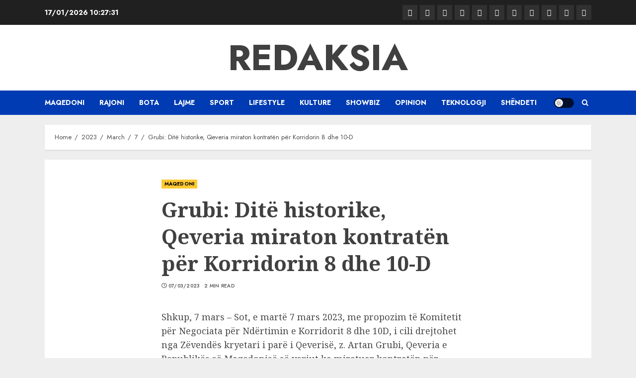

--- FILE ---
content_type: text/html; charset=UTF-8
request_url: https://redaksia.mk/2023/03/07/grubi-dite-historike-qeveria-miraton-kontraten-per-korridorin-8-dhe-10-d/
body_size: 10004
content:
<!doctype html>
<html lang="en-US" prefix="og: http://ogp.me/ns# article: http://ogp.me/ns/article#">
<head>
    <meta charset="UTF-8">
    <meta name="viewport" content="width=device-width, initial-scale=1">
    <link rel="profile" href="http://gmpg.org/xfn/11">

    <title>Grubi: Ditë historike, Qeveria miraton kontratën për Korridorin 8 dhe 10-D &#8211; Redaksia</title>
<meta name='robots' content='max-image-preview:large' />
<link rel='dns-prefetch' href='//fonts.googleapis.com' />
<link rel="alternate" type="application/rss+xml" title="Redaksia &raquo; Feed" href="https://redaksia.mk/feed/" />
<link rel="alternate" title="oEmbed (JSON)" type="application/json+oembed" href="https://redaksia.mk/wp-json/oembed/1.0/embed?url=https%3A%2F%2Fredaksia.mk%2F2023%2F03%2F07%2Fgrubi-dite-historike-qeveria-miraton-kontraten-per-korridorin-8-dhe-10-d%2F" />
<link rel="alternate" title="oEmbed (XML)" type="text/xml+oembed" href="https://redaksia.mk/wp-json/oembed/1.0/embed?url=https%3A%2F%2Fredaksia.mk%2F2023%2F03%2F07%2Fgrubi-dite-historike-qeveria-miraton-kontraten-per-korridorin-8-dhe-10-d%2F&#038;format=xml" />
<style id='wp-img-auto-sizes-contain-inline-css' type='text/css'>
img:is([sizes=auto i],[sizes^="auto," i]){contain-intrinsic-size:3000px 1500px}
/*# sourceURL=wp-img-auto-sizes-contain-inline-css */
</style>
<style id='wp-block-library-inline-css' type='text/css'>
:root{--wp-block-synced-color:#7a00df;--wp-block-synced-color--rgb:122,0,223;--wp-bound-block-color:var(--wp-block-synced-color);--wp-editor-canvas-background:#ddd;--wp-admin-theme-color:#007cba;--wp-admin-theme-color--rgb:0,124,186;--wp-admin-theme-color-darker-10:#006ba1;--wp-admin-theme-color-darker-10--rgb:0,107,160.5;--wp-admin-theme-color-darker-20:#005a87;--wp-admin-theme-color-darker-20--rgb:0,90,135;--wp-admin-border-width-focus:2px}@media (min-resolution:192dpi){:root{--wp-admin-border-width-focus:1.5px}}.wp-element-button{cursor:pointer}:root .has-very-light-gray-background-color{background-color:#eee}:root .has-very-dark-gray-background-color{background-color:#313131}:root .has-very-light-gray-color{color:#eee}:root .has-very-dark-gray-color{color:#313131}:root .has-vivid-green-cyan-to-vivid-cyan-blue-gradient-background{background:linear-gradient(135deg,#00d084,#0693e3)}:root .has-purple-crush-gradient-background{background:linear-gradient(135deg,#34e2e4,#4721fb 50%,#ab1dfe)}:root .has-hazy-dawn-gradient-background{background:linear-gradient(135deg,#faaca8,#dad0ec)}:root .has-subdued-olive-gradient-background{background:linear-gradient(135deg,#fafae1,#67a671)}:root .has-atomic-cream-gradient-background{background:linear-gradient(135deg,#fdd79a,#004a59)}:root .has-nightshade-gradient-background{background:linear-gradient(135deg,#330968,#31cdcf)}:root .has-midnight-gradient-background{background:linear-gradient(135deg,#020381,#2874fc)}:root{--wp--preset--font-size--normal:16px;--wp--preset--font-size--huge:42px}.has-regular-font-size{font-size:1em}.has-larger-font-size{font-size:2.625em}.has-normal-font-size{font-size:var(--wp--preset--font-size--normal)}.has-huge-font-size{font-size:var(--wp--preset--font-size--huge)}.has-text-align-center{text-align:center}.has-text-align-left{text-align:left}.has-text-align-right{text-align:right}.has-fit-text{white-space:nowrap!important}#end-resizable-editor-section{display:none}.aligncenter{clear:both}.items-justified-left{justify-content:flex-start}.items-justified-center{justify-content:center}.items-justified-right{justify-content:flex-end}.items-justified-space-between{justify-content:space-between}.screen-reader-text{border:0;clip-path:inset(50%);height:1px;margin:-1px;overflow:hidden;padding:0;position:absolute;width:1px;word-wrap:normal!important}.screen-reader-text:focus{background-color:#ddd;clip-path:none;color:#444;display:block;font-size:1em;height:auto;left:5px;line-height:normal;padding:15px 23px 14px;text-decoration:none;top:5px;width:auto;z-index:100000}html :where(.has-border-color){border-style:solid}html :where([style*=border-top-color]){border-top-style:solid}html :where([style*=border-right-color]){border-right-style:solid}html :where([style*=border-bottom-color]){border-bottom-style:solid}html :where([style*=border-left-color]){border-left-style:solid}html :where([style*=border-width]){border-style:solid}html :where([style*=border-top-width]){border-top-style:solid}html :where([style*=border-right-width]){border-right-style:solid}html :where([style*=border-bottom-width]){border-bottom-style:solid}html :where([style*=border-left-width]){border-left-style:solid}html :where(img[class*=wp-image-]){height:auto;max-width:100%}:where(figure){margin:0 0 1em}html :where(.is-position-sticky){--wp-admin--admin-bar--position-offset:var(--wp-admin--admin-bar--height,0px)}@media screen and (max-width:600px){html :where(.is-position-sticky){--wp-admin--admin-bar--position-offset:0px}}

/*# sourceURL=wp-block-library-inline-css */
</style><style id='global-styles-inline-css' type='text/css'>
:root{--wp--preset--aspect-ratio--square: 1;--wp--preset--aspect-ratio--4-3: 4/3;--wp--preset--aspect-ratio--3-4: 3/4;--wp--preset--aspect-ratio--3-2: 3/2;--wp--preset--aspect-ratio--2-3: 2/3;--wp--preset--aspect-ratio--16-9: 16/9;--wp--preset--aspect-ratio--9-16: 9/16;--wp--preset--color--black: #000000;--wp--preset--color--cyan-bluish-gray: #abb8c3;--wp--preset--color--white: #ffffff;--wp--preset--color--pale-pink: #f78da7;--wp--preset--color--vivid-red: #cf2e2e;--wp--preset--color--luminous-vivid-orange: #ff6900;--wp--preset--color--luminous-vivid-amber: #fcb900;--wp--preset--color--light-green-cyan: #7bdcb5;--wp--preset--color--vivid-green-cyan: #00d084;--wp--preset--color--pale-cyan-blue: #8ed1fc;--wp--preset--color--vivid-cyan-blue: #0693e3;--wp--preset--color--vivid-purple: #9b51e0;--wp--preset--gradient--vivid-cyan-blue-to-vivid-purple: linear-gradient(135deg,rgb(6,147,227) 0%,rgb(155,81,224) 100%);--wp--preset--gradient--light-green-cyan-to-vivid-green-cyan: linear-gradient(135deg,rgb(122,220,180) 0%,rgb(0,208,130) 100%);--wp--preset--gradient--luminous-vivid-amber-to-luminous-vivid-orange: linear-gradient(135deg,rgb(252,185,0) 0%,rgb(255,105,0) 100%);--wp--preset--gradient--luminous-vivid-orange-to-vivid-red: linear-gradient(135deg,rgb(255,105,0) 0%,rgb(207,46,46) 100%);--wp--preset--gradient--very-light-gray-to-cyan-bluish-gray: linear-gradient(135deg,rgb(238,238,238) 0%,rgb(169,184,195) 100%);--wp--preset--gradient--cool-to-warm-spectrum: linear-gradient(135deg,rgb(74,234,220) 0%,rgb(151,120,209) 20%,rgb(207,42,186) 40%,rgb(238,44,130) 60%,rgb(251,105,98) 80%,rgb(254,248,76) 100%);--wp--preset--gradient--blush-light-purple: linear-gradient(135deg,rgb(255,206,236) 0%,rgb(152,150,240) 100%);--wp--preset--gradient--blush-bordeaux: linear-gradient(135deg,rgb(254,205,165) 0%,rgb(254,45,45) 50%,rgb(107,0,62) 100%);--wp--preset--gradient--luminous-dusk: linear-gradient(135deg,rgb(255,203,112) 0%,rgb(199,81,192) 50%,rgb(65,88,208) 100%);--wp--preset--gradient--pale-ocean: linear-gradient(135deg,rgb(255,245,203) 0%,rgb(182,227,212) 50%,rgb(51,167,181) 100%);--wp--preset--gradient--electric-grass: linear-gradient(135deg,rgb(202,248,128) 0%,rgb(113,206,126) 100%);--wp--preset--gradient--midnight: linear-gradient(135deg,rgb(2,3,129) 0%,rgb(40,116,252) 100%);--wp--preset--font-size--small: 13px;--wp--preset--font-size--medium: 20px;--wp--preset--font-size--large: 36px;--wp--preset--font-size--x-large: 42px;--wp--preset--spacing--20: 0.44rem;--wp--preset--spacing--30: 0.67rem;--wp--preset--spacing--40: 1rem;--wp--preset--spacing--50: 1.5rem;--wp--preset--spacing--60: 2.25rem;--wp--preset--spacing--70: 3.38rem;--wp--preset--spacing--80: 5.06rem;--wp--preset--shadow--natural: 6px 6px 9px rgba(0, 0, 0, 0.2);--wp--preset--shadow--deep: 12px 12px 50px rgba(0, 0, 0, 0.4);--wp--preset--shadow--sharp: 6px 6px 0px rgba(0, 0, 0, 0.2);--wp--preset--shadow--outlined: 6px 6px 0px -3px rgb(255, 255, 255), 6px 6px rgb(0, 0, 0);--wp--preset--shadow--crisp: 6px 6px 0px rgb(0, 0, 0);}:where(.is-layout-flex){gap: 0.5em;}:where(.is-layout-grid){gap: 0.5em;}body .is-layout-flex{display: flex;}.is-layout-flex{flex-wrap: wrap;align-items: center;}.is-layout-flex > :is(*, div){margin: 0;}body .is-layout-grid{display: grid;}.is-layout-grid > :is(*, div){margin: 0;}:where(.wp-block-columns.is-layout-flex){gap: 2em;}:where(.wp-block-columns.is-layout-grid){gap: 2em;}:where(.wp-block-post-template.is-layout-flex){gap: 1.25em;}:where(.wp-block-post-template.is-layout-grid){gap: 1.25em;}.has-black-color{color: var(--wp--preset--color--black) !important;}.has-cyan-bluish-gray-color{color: var(--wp--preset--color--cyan-bluish-gray) !important;}.has-white-color{color: var(--wp--preset--color--white) !important;}.has-pale-pink-color{color: var(--wp--preset--color--pale-pink) !important;}.has-vivid-red-color{color: var(--wp--preset--color--vivid-red) !important;}.has-luminous-vivid-orange-color{color: var(--wp--preset--color--luminous-vivid-orange) !important;}.has-luminous-vivid-amber-color{color: var(--wp--preset--color--luminous-vivid-amber) !important;}.has-light-green-cyan-color{color: var(--wp--preset--color--light-green-cyan) !important;}.has-vivid-green-cyan-color{color: var(--wp--preset--color--vivid-green-cyan) !important;}.has-pale-cyan-blue-color{color: var(--wp--preset--color--pale-cyan-blue) !important;}.has-vivid-cyan-blue-color{color: var(--wp--preset--color--vivid-cyan-blue) !important;}.has-vivid-purple-color{color: var(--wp--preset--color--vivid-purple) !important;}.has-black-background-color{background-color: var(--wp--preset--color--black) !important;}.has-cyan-bluish-gray-background-color{background-color: var(--wp--preset--color--cyan-bluish-gray) !important;}.has-white-background-color{background-color: var(--wp--preset--color--white) !important;}.has-pale-pink-background-color{background-color: var(--wp--preset--color--pale-pink) !important;}.has-vivid-red-background-color{background-color: var(--wp--preset--color--vivid-red) !important;}.has-luminous-vivid-orange-background-color{background-color: var(--wp--preset--color--luminous-vivid-orange) !important;}.has-luminous-vivid-amber-background-color{background-color: var(--wp--preset--color--luminous-vivid-amber) !important;}.has-light-green-cyan-background-color{background-color: var(--wp--preset--color--light-green-cyan) !important;}.has-vivid-green-cyan-background-color{background-color: var(--wp--preset--color--vivid-green-cyan) !important;}.has-pale-cyan-blue-background-color{background-color: var(--wp--preset--color--pale-cyan-blue) !important;}.has-vivid-cyan-blue-background-color{background-color: var(--wp--preset--color--vivid-cyan-blue) !important;}.has-vivid-purple-background-color{background-color: var(--wp--preset--color--vivid-purple) !important;}.has-black-border-color{border-color: var(--wp--preset--color--black) !important;}.has-cyan-bluish-gray-border-color{border-color: var(--wp--preset--color--cyan-bluish-gray) !important;}.has-white-border-color{border-color: var(--wp--preset--color--white) !important;}.has-pale-pink-border-color{border-color: var(--wp--preset--color--pale-pink) !important;}.has-vivid-red-border-color{border-color: var(--wp--preset--color--vivid-red) !important;}.has-luminous-vivid-orange-border-color{border-color: var(--wp--preset--color--luminous-vivid-orange) !important;}.has-luminous-vivid-amber-border-color{border-color: var(--wp--preset--color--luminous-vivid-amber) !important;}.has-light-green-cyan-border-color{border-color: var(--wp--preset--color--light-green-cyan) !important;}.has-vivid-green-cyan-border-color{border-color: var(--wp--preset--color--vivid-green-cyan) !important;}.has-pale-cyan-blue-border-color{border-color: var(--wp--preset--color--pale-cyan-blue) !important;}.has-vivid-cyan-blue-border-color{border-color: var(--wp--preset--color--vivid-cyan-blue) !important;}.has-vivid-purple-border-color{border-color: var(--wp--preset--color--vivid-purple) !important;}.has-vivid-cyan-blue-to-vivid-purple-gradient-background{background: var(--wp--preset--gradient--vivid-cyan-blue-to-vivid-purple) !important;}.has-light-green-cyan-to-vivid-green-cyan-gradient-background{background: var(--wp--preset--gradient--light-green-cyan-to-vivid-green-cyan) !important;}.has-luminous-vivid-amber-to-luminous-vivid-orange-gradient-background{background: var(--wp--preset--gradient--luminous-vivid-amber-to-luminous-vivid-orange) !important;}.has-luminous-vivid-orange-to-vivid-red-gradient-background{background: var(--wp--preset--gradient--luminous-vivid-orange-to-vivid-red) !important;}.has-very-light-gray-to-cyan-bluish-gray-gradient-background{background: var(--wp--preset--gradient--very-light-gray-to-cyan-bluish-gray) !important;}.has-cool-to-warm-spectrum-gradient-background{background: var(--wp--preset--gradient--cool-to-warm-spectrum) !important;}.has-blush-light-purple-gradient-background{background: var(--wp--preset--gradient--blush-light-purple) !important;}.has-blush-bordeaux-gradient-background{background: var(--wp--preset--gradient--blush-bordeaux) !important;}.has-luminous-dusk-gradient-background{background: var(--wp--preset--gradient--luminous-dusk) !important;}.has-pale-ocean-gradient-background{background: var(--wp--preset--gradient--pale-ocean) !important;}.has-electric-grass-gradient-background{background: var(--wp--preset--gradient--electric-grass) !important;}.has-midnight-gradient-background{background: var(--wp--preset--gradient--midnight) !important;}.has-small-font-size{font-size: var(--wp--preset--font-size--small) !important;}.has-medium-font-size{font-size: var(--wp--preset--font-size--medium) !important;}.has-large-font-size{font-size: var(--wp--preset--font-size--large) !important;}.has-x-large-font-size{font-size: var(--wp--preset--font-size--x-large) !important;}
/*# sourceURL=global-styles-inline-css */
</style>

<style id='classic-theme-styles-inline-css' type='text/css'>
/*! This file is auto-generated */
.wp-block-button__link{color:#fff;background-color:#32373c;border-radius:9999px;box-shadow:none;text-decoration:none;padding:calc(.667em + 2px) calc(1.333em + 2px);font-size:1.125em}.wp-block-file__button{background:#32373c;color:#fff;text-decoration:none}
/*# sourceURL=/wp-includes/css/classic-themes.min.css */
</style>
<link rel='stylesheet' id='wpo_min-header-0-css' href='https://redaksia.mk/wp-content/cache/wpo-minify/1731138951/assets/wpo-minify-header-a19324a2.min.css' type='text/css' media='all' />
<script type="text/javascript" src="https://redaksia.mk/wp-content/cache/wpo-minify/1731138951/assets/wpo-minify-header-5ec215b3.min.js" id="wpo_min-header-0-js"></script>
<link rel="https://api.w.org/" href="https://redaksia.mk/wp-json/" /><link rel="alternate" title="JSON" type="application/json" href="https://redaksia.mk/wp-json/wp/v2/posts/1660" /><link rel="EditURI" type="application/rsd+xml" title="RSD" href="https://redaksia.mk/xmlrpc.php?rsd" />
<meta name="generator" content="WordPress 6.9" />
<link rel="canonical" href="https://redaksia.mk/2023/03/07/grubi-dite-historike-qeveria-miraton-kontraten-per-korridorin-8-dhe-10-d/" />
<link rel='shortlink' href='https://redaksia.mk/?p=1660' />
<meta property="og:title" name="og:title" content="Grubi: Ditë historike, Qeveria miraton kontratën për Korridorin 8 dhe 10-D" />
<meta property="og:type" name="og:type" content="article" />
<meta property="og:image" name="og:image" content="https://redaksia.mk/wp-content/uploads/2024/01/LOGO-16.jpg" />
<meta property="og:url" name="og:url" content="https://redaksia.mk/2023/03/07/grubi-dite-historike-qeveria-miraton-kontraten-per-korridorin-8-dhe-10-d/" />
<meta property="og:description" name="og:description" content="Shkup, 7 mars – Sot, e martë 7 mars 2023, me propozim të Komitetit për" />
<meta property="og:locale" name="og:locale" content="en_US" />
<meta property="og:site_name" name="og:site_name" content="Redaksia" />
<meta property="twitter:card" name="twitter:card" content="summary" />
<meta property="article:section" name="article:section" content="MAQEDONI" />
<meta property="article:published_time" name="article:published_time" content="2023-03-07T14:59:30+00:00" />
<meta property="article:modified_time" name="article:modified_time" content="2023-03-07T13:02:33+00:00" />
<meta property="article:author" name="article:author" content="https://redaksia.mk/author/admin/" />
		<script>
			document.documentElement.className = document.documentElement.className.replace('no-js', 'js');
		</script>
				<style>
			.no-js img.lazyload {
				display: none;
			}

			figure.wp-block-image img.lazyloading {
				min-width: 150px;
			}

						.lazyload, .lazyloading {
				opacity: 0;
			}

			.lazyloaded {
				opacity: 1;
				transition: opacity 400ms;
				transition-delay: 0ms;
			}

					</style>
		        <style type="text/css">
                        .site-title a,
            .site-header .site-branding .site-title a:visited,
            .site-header .site-branding .site-title a:hover,
            .site-description {
                color: #404040;
            }


            body.aft-dark-mode .site-title a,
            body.aft-dark-mode .site-header .site-branding .site-title a:visited,
            body.aft-dark-mode .site-header .site-branding .site-title a:hover,
            body.aft-dark-mode .site-description {
                color: #ffffff;
            }

            .header-layout-3 .site-header .site-branding .site-title,
            .site-branding .site-title {
                font-size: 72px;
            }

            @media only screen and (max-width: 640px) {
                .site-branding .site-title {
                    font-size: 40px;

                }
              }   

           @media only screen and (max-width: 375px) {
                    .site-branding .site-title {
                        font-size: 32px;

                    }
                }

            

        </style>
        <link rel="icon" href="https://redaksia.mk/wp-content/uploads/2024/01/LOGO-16.jpg" sizes="32x32" />
<link rel="icon" href="https://redaksia.mk/wp-content/uploads/2024/01/LOGO-16.jpg" sizes="192x192" />
<link rel="apple-touch-icon" href="https://redaksia.mk/wp-content/uploads/2024/01/LOGO-16.jpg" />
<meta name="msapplication-TileImage" content="https://redaksia.mk/wp-content/uploads/2024/01/LOGO-16.jpg" />
</head>

<body class="wp-singular post-template-default single single-post postid-1660 single-format-standard wp-embed-responsive wp-theme-chromenews rstr-auto transliteration-auto auto aft-light-mode aft-header-layout-centered header-image-default primary-post-title-font widget-title-border-bottom hover-title-underline default-content-layout single-content-mode-boxed aft-single-featured-boxed full-width-content af-wide-layout aft-section-layout-background">

    <div id="af-preloader">
        <div id="loader-wrapper">
            <div id="loader"></div>
        </div>
    </div>

<div id="page" class="site af-whole-wrapper">
    <a class="skip-link screen-reader-text" href="#content">Skip to content</a>

    
        <header id="masthead" class="header-layout-centered chromenews-header">
            
<div class="top-header">
    <div class="container-wrapper">
        <div class="top-bar-flex">
            <div class="top-bar-left col-2">

                <div class="date-bar-left">
                                <span class="topbar-date">
                17/01/2026 <span id="topbar-time"></span>            </span>
                        </div>
            </div>
            <div class="top-bar-right col-2">
                <div class="aft-small-social-menu">
                            
            <div class="social-navigation"><ul id="menu-td-demo-header-menu" class="menu"><li id="menu-item-27434" class="menu-item menu-item-type-taxonomy menu-item-object-category current-post-ancestor current-menu-parent current-post-parent menu-item-27434"><a href="https://redaksia.mk/category/maqedoni/"><span class="screen-reader-text">MAQEDONI</span></a></li>
<li id="menu-item-27435" class="menu-item menu-item-type-taxonomy menu-item-object-category menu-item-27435"><a href="https://redaksia.mk/category/rajoni/"><span class="screen-reader-text">RAJONI</span></a></li>
<li id="menu-item-27438" class="menu-item menu-item-type-taxonomy menu-item-object-category menu-item-27438"><a href="https://redaksia.mk/category/bota/"><span class="screen-reader-text">BOTA</span></a></li>
<li id="menu-item-27441" class="menu-item menu-item-type-taxonomy menu-item-object-category menu-item-27441"><a href="https://redaksia.mk/category/lajme/"><span class="screen-reader-text">LAJME</span></a></li>
<li id="menu-item-27437" class="menu-item menu-item-type-taxonomy menu-item-object-category menu-item-27437"><a href="https://redaksia.mk/category/sport/"><span class="screen-reader-text">SPORT</span></a></li>
<li id="menu-item-27440" class="menu-item menu-item-type-taxonomy menu-item-object-category menu-item-27440"><a href="https://redaksia.mk/category/lifestyle/"><span class="screen-reader-text">LIFESTYLE</span></a></li>
<li id="menu-item-27442" class="menu-item menu-item-type-taxonomy menu-item-object-category menu-item-27442"><a href="https://redaksia.mk/category/kulture/"><span class="screen-reader-text">KULTURE</span></a></li>
<li id="menu-item-27436" class="menu-item menu-item-type-taxonomy menu-item-object-category menu-item-27436"><a href="https://redaksia.mk/category/showbiz/"><span class="screen-reader-text">SHOWBIZ</span></a></li>
<li id="menu-item-27443" class="menu-item menu-item-type-taxonomy menu-item-object-category menu-item-27443"><a href="https://redaksia.mk/category/opinion/"><span class="screen-reader-text">OPINION</span></a></li>
<li id="menu-item-27451" class="menu-item menu-item-type-taxonomy menu-item-object-category menu-item-27451"><a href="https://redaksia.mk/category/teknologji/"><span class="screen-reader-text">TEKNOLOGJI</span></a></li>
<li id="menu-item-27447" class="menu-item menu-item-type-taxonomy menu-item-object-category menu-item-27447"><a href="https://redaksia.mk/category/shendet/"><span class="screen-reader-text">SHËNDETI</span></a></li>
</ul></div>
                            </div>
            </div>
        </div>
    </div>
</div>
<div class="mid-header-wrapper "
     data-background="">

    <div class="mid-header">
        <div class="container-wrapper">
            <div class="mid-bar-flex">
                <div class="logo">
                            <div class="site-branding uppercase-site-title">
                            <p class="site-title font-family-1">
                    <a href="https://redaksia.mk/" class="site-title-anchor" rel="home">Redaksia</a>
                </p>
            
                    </div>

                    </div>
            </div>
        </div>
    </div>

                <div class="below-mid-header">
                <div class="container-wrapper">
                    <div class="header-promotion">
                                            </div>
                </div>
            </div>
        
</div>
<div id="main-navigation-bar" class="bottom-header">
    <div class="container-wrapper">
        <div class="bottom-nav">
            <div class="offcanvas-navigaiton">
                                    <div class="navigation-container">
            <nav class="main-navigation clearfix">

                <span class="toggle-menu" aria-controls="primary-menu" aria-expanded="false">
                    <a href="javascript:void(0)" class="aft-void-menu">
                        <span class="screen-reader-text">
                            Primary Menu                        </span>
                        <i class="ham"></i>
                    </a>
                </span>


                <div class="menu main-menu menu-desktop show-menu-border"><ul id="primary-menu" class="menu"><li class="menu-item menu-item-type-taxonomy menu-item-object-category current-post-ancestor current-menu-parent current-post-parent menu-item-27434"><a href="https://redaksia.mk/category/maqedoni/">MAQEDONI</a></li>
<li class="menu-item menu-item-type-taxonomy menu-item-object-category menu-item-27435"><a href="https://redaksia.mk/category/rajoni/">RAJONI</a></li>
<li class="menu-item menu-item-type-taxonomy menu-item-object-category menu-item-27438"><a href="https://redaksia.mk/category/bota/">BOTA</a></li>
<li class="menu-item menu-item-type-taxonomy menu-item-object-category menu-item-27441"><a href="https://redaksia.mk/category/lajme/">LAJME</a></li>
<li class="menu-item menu-item-type-taxonomy menu-item-object-category menu-item-27437"><a href="https://redaksia.mk/category/sport/">SPORT</a></li>
<li class="menu-item menu-item-type-taxonomy menu-item-object-category menu-item-27440"><a href="https://redaksia.mk/category/lifestyle/">LIFESTYLE</a></li>
<li class="menu-item menu-item-type-taxonomy menu-item-object-category menu-item-27442"><a href="https://redaksia.mk/category/kulture/">KULTURE</a></li>
<li class="menu-item menu-item-type-taxonomy menu-item-object-category menu-item-27436"><a href="https://redaksia.mk/category/showbiz/">SHOWBIZ</a></li>
<li class="menu-item menu-item-type-taxonomy menu-item-object-category menu-item-27443"><a href="https://redaksia.mk/category/opinion/">OPINION</a></li>
<li class="menu-item menu-item-type-taxonomy menu-item-object-category menu-item-27451"><a href="https://redaksia.mk/category/teknologji/">TEKNOLOGJI</a></li>
<li class="menu-item menu-item-type-taxonomy menu-item-object-category menu-item-27447"><a href="https://redaksia.mk/category/shendet/">SHËNDETI</a></li>
</ul></div>            </nav>
        </div>


                <div class="search-watch">
                            <div id="aft-dark-light-mode-wrap">
                <a href="javascript:void(0)" class="aft-light-mode" data-site-mode="aft-light-mode" id="aft-dark-light-mode-btn">
                    <span class="aft-icon-circle">Light/Dark Button</span>
                </a>
            </div>
                                <div class="af-search-wrap">
            <div class="search-overlay">
                <a href="#" title="Search" class="search-icon">
                    <i class="fa fa-search"></i>
                </a>
                <div class="af-search-form">
                    <form role="search" method="get" class="search-form" action="https://redaksia.mk/">
				<label>
					<span class="screen-reader-text">Search for:</span>
					<input type="search" class="search-field" placeholder="Search &hellip;" value="" name="s" />
				</label>
				<input type="submit" class="search-submit" value="Search" />
			</form>                </div>
            </div>
        </div>

                        
                </div>

        </div>

    </div>
</div>


        </header>

        <!-- end slider-section -->
    
    
    
    <div class="aft-main-breadcrumb-wrapper container-wrapper">
                <div class="af-breadcrumbs font-family-1 color-pad">

            <div role="navigation" aria-label="Breadcrumbs" class="breadcrumb-trail breadcrumbs" itemprop="breadcrumb"><ul class="trail-items" itemscope itemtype="http://schema.org/BreadcrumbList"><meta name="numberOfItems" content="5" /><meta name="itemListOrder" content="Ascending" /><li itemprop="itemListElement" itemscope itemtype="http://schema.org/ListItem" class="trail-item trail-begin"><a href="https://redaksia.mk/" rel="home" itemprop="item"><span itemprop="name">Home</span></a><meta itemprop="position" content="1" /></li><li itemprop="itemListElement" itemscope itemtype="http://schema.org/ListItem" class="trail-item"><a href="https://redaksia.mk/2023/" itemprop="item"><span itemprop="name">2023</span></a><meta itemprop="position" content="2" /></li><li itemprop="itemListElement" itemscope itemtype="http://schema.org/ListItem" class="trail-item"><a href="https://redaksia.mk/2023/03/" itemprop="item"><span itemprop="name">March</span></a><meta itemprop="position" content="3" /></li><li itemprop="itemListElement" itemscope itemtype="http://schema.org/ListItem" class="trail-item"><a href="https://redaksia.mk/2023/03/07/" itemprop="item"><span itemprop="name">7</span></a><meta itemprop="position" content="4" /></li><li itemprop="itemListElement" itemscope itemtype="http://schema.org/ListItem" class="trail-item trail-end"><a href="https://redaksia.mk/2023/03/07/grubi-dite-historike-qeveria-miraton-kontraten-per-korridorin-8-dhe-10-d/" itemprop="item"><span itemprop="name">Grubi: Ditë historike, Qeveria miraton kontratën për Korridorin 8 dhe 10-D</span></a><meta itemprop="position" content="5" /></li></ul></div>
        </div>
        </div>
    <div id="content" class="container-wrapper"><div class="section-block-upper">
    <div id="primary" class="content-area">
        <main id="main" class="site-main">
                            <article id="post-1660" class="af-single-article post-1660 post type-post status-publish format-standard hentry category-maqedoni">

                    <div class="entry-content-wrap read-single ">

                                                    <div class="entry-content-title-featured-wrap">
                                        <header class="entry-header pos-rel social-after-title">
            <div class="read-details">
                <div class="entry-header-details af-cat-widget-carousel">
                    
                        <div class="figure-categories read-categories figure-categories-bg ">
                                                        <ul class="cat-links"><li class="meta-category">
                             <a class="chromenews-categories category-color-1" href="https://redaksia.mk/category/maqedoni/">
                                 MAQEDONI
                             </a>
                        </li></ul>                        </div>
                                        <h1 class="entry-title">Grubi: Ditë historike, Qeveria miraton kontratën për Korridorin 8 dhe 10-D</h1>
                   

                    
                    <div class="aft-post-excerpt-and-meta color-pad">

                        <div class="entry-meta">

                            

            <span class="author-links">
                

                            <span class="item-metadata posts-date">
                <i class="far fa-clock" aria-hidden="true"></i>
                <a href="https://redaksia.mk/2023/03/">                    
                    07/03/2023            </a>
            </span>
            
            </span>
                                    <span class="min-read">2 min read</span>                                <div class="aft-comment-view-share">
            </div>

                        </div>
                    </div>
                </div>
            </div>
        </header><!-- .entry-header -->

        <!-- end slider-section -->
        
                    <div class="read-img pos-rel">
                                            </div>

        

        <!-- end slider-section -->
                                    </div>
                        

                        

    <div class="color-pad">
        <div class="entry-content read-details">

            
            <p>Shkup, 7 mars – Sot, e martë 7 mars 2023, me propozim të Komitetit për Negociata për Ndërtimin e Korridorit 8 dhe 10D, i cili drejtohet nga Zëvendës kryetari i parë i Qeverisë, z. Artan Grubi, Qeveria e Republikës së Maqedonisë së veriut ka miratuar kontratën për ndërtimin e Korridorit 8 dhe 10D.</p>
<p>Miratimi i kontratës për ndërtimin e Korridorit 8 dhe 10D vjen pas katër javëve negociata të cilat janë realizuar në mes të konsulentit për transaksion financiar të Qeverisë, IRD dhe konzorciumit ndërkombëtar Bechtel Enka.</p>
<p>“Ditë e madhe sot në Komitetin drejtues dhe në Qeveri ku shqyrtuam raportin e konsulentit tonë mbi negociatat me konzorciumin Bechtel Enka për ndërtimin e Korridorit 8 dhe 10-D si dhe miratim përmbajtjen dhe nënshkrimin e kontratës”, është shprehur Grubi.</p>
<p>Ndryshe, Qeveria javë më parë miratoi konkluzionin e propozuar nga Komiteti për negociata, se ishin plotësuar të gjitha parakushtet për fillimin e negociatave dhe formimin e grupeve të punës mes Bechtel Enka dhe IRD, negociata të cilat zgjatën 28 ditë.</p>
<p>Korridori 8 shtrihet në gjatësi prej 68 Km, me autostradë me 6 korsi, nga Tetova në Gostivar, Kërçovë, përmes Strugës deri në Qafë Thanë, ndërsa Korridori 10-D nga Prilepi në Manastir shtrihet në gjatësi prej 40 km dhe realizohet me 6 korsi, në periudhë prej 6 viteve nga fillimi i punimeve.</p>
<p>Realizimi i këtij investimi më të madh kapital në historinë e vendit tonë do të kontribuojë në ekonominë,  modernizimin e infrastrukturës rrugore, e cila në të ardhmen do të mundësojë zhvillim shtesë të shërbimeve, kushte më të mira për zhvillimin e biznesit, por edhe jetë cilësore dhe lidhje me fqinjët dhe Korridoret ndërkombëtare.</p>
                            <div class="post-item-metadata entry-meta">
                                    </div>
                                    
	<nav class="navigation post-navigation" aria-label="Continue Reading">
		<h2 class="screen-reader-text">Continue Reading</h2>
		<div class="nav-links"><div class="nav-previous"><a href="https://redaksia.mk/2023/03/07/grubi-komiteti-i-propozoi-qeverise-ta-miraton-kontraten-me-bechtel-enka/" rel="prev"><span class="meta-nav" aria-hidden="true">Previous</span> <span class="screen-reader-text">Previous post:</span> <span class="chromenews-prev-post no-post-image"><h4><span class="post-title">Grubi: Komiteti i propozoi Qeverisë ta miraton Kontratën me Bechtel – Enka</span></h4><span class="post-image"></span></span></a></div><div class="nav-next"><a href="https://redaksia.mk/2023/03/07/rexhepi-urime-te-gjitheve-miratimi-i-projektit-per-ndertimin-e-korridorit-8-dhe-10-d/" rel="next"><span class="meta-nav" aria-hidden="true">Next</span> <span class="screen-reader-text">Next post:</span> <span class="chromenews-next-post no-post-image"><h4><span class="post-title">Rexhepi: Urime të gjithëve miratimi i projektit për ndërtimin e Korridorit 8 dhe 10-D</span></h4><span class="post-image"></span></span></a></div></div>
	</nav>                    </div><!-- .entry-content -->
    </div>



                    </div>

                    

                    

                    
        <div class="promotionspace enable-promotionspace">
            <div class="af-reated-posts chromenews-customizer">

                
        <div class="af-title-subtitle-wrap">
            <h4 class="widget-title header-after1 ">
                <span class="heading-line-before"></span>
                <span class="sub-heading-line"></span>
                <span class="heading-line">Related News</span>
                <span class="heading-line-after"></span>
            </h4>
        </div>
        
                <div class="af-container-row clearfix">
                                            <div class="col-2 pad float-l trending-posts-item">
                            <div class="aft-trending-posts list-part af-sec-post">
                                        <div class="af-double-column list-style clearfix aft-list-show-image has-post-image">
            <div class="read-single color-pad">
                <div class="col-3 float-l pos-rel read-img read-bg-img">
                    <a class="aft-post-image-link"
                       href="https://redaksia.mk/2024/12/24/dokument-maqedonishtja-kusht-per-drejtoret-votohet-nga-vlen-dhe-vmro/"></a>
                       <img width="300" height="117" data-src="https://redaksia.mk/wp-content/uploads/2024/12/IMG-5213-300x117.jpeg" class="attachment-medium size-medium wp-post-image lazyload" alt="" src="[data-uri]" style="--smush-placeholder-width: 300px; --smush-placeholder-aspect-ratio: 300/117;" /><noscript><img width="300" height="117" src="https://redaksia.mk/wp-content/uploads/2024/12/IMG-5213-300x117.jpeg" class="attachment-medium size-medium wp-post-image" alt="" /></noscript>                                                        </div>
                <div class="col-66 float-l pad read-details color-tp-pad">
                                                                
                    <div class="read-title">
                        <h4>
                            <a href="https://redaksia.mk/2024/12/24/dokument-maqedonishtja-kusht-per-drejtoret-votohet-nga-vlen-dhe-vmro/">Dokument/ “Maqedonishtja”, kusht për drejtorët, votohet nga VLEN dhe VMRO</a>
                        </h4>
                    </div>
                                            <div class="post-item-metadata entry-meta">
                            

            <span class="author-links">
                

                            <span class="item-metadata posts-date">
                <i class="far fa-clock" aria-hidden="true"></i>
                <a href="https://redaksia.mk/2024/12/">                    
                    24/12/2024            </a>
            </span>
            
            </span>
                                        <span class="aft-comment-view-share">
            </span>
                            </div>
                    
                    
                </div>
            </div>
        </div>

                                    </div>
                        </div>
                                            <div class="col-2 pad float-l trending-posts-item">
                            <div class="aft-trending-posts list-part af-sec-post">
                                        <div class="af-double-column list-style clearfix aft-list-show-image has-post-image">
            <div class="read-single color-pad">
                <div class="col-3 float-l pos-rel read-img read-bg-img">
                    <a class="aft-post-image-link"
                       href="https://redaksia.mk/2024/12/18/nese-eshte-drejtesi-le-te-jete-per-te-gjithe-a-do-te-mbajne-pergjegjesi-mickoski-dhe-qeveria-ashtu-si-grubi-dhe-kovacevski/"></a>
                       <img width="300" height="200" data-src="https://redaksia.mk/wp-content/uploads/2024/12/vlada-100-300x200.jpg" class="attachment-medium size-medium wp-post-image lazyload" alt="" loading="lazy" src="[data-uri]" style="--smush-placeholder-width: 300px; --smush-placeholder-aspect-ratio: 300/200;" /><noscript><img width="300" height="200" data-src="https://redaksia.mk/wp-content/uploads/2024/12/vlada-100-300x200.jpg" class="attachment-medium size-medium wp-post-image lazyload" alt="" loading="lazy" src="[data-uri]" style="--smush-placeholder-width: 300px; --smush-placeholder-aspect-ratio: 300/200;" /><noscript><img width="300" height="200" src="https://redaksia.mk/wp-content/uploads/2024/12/vlada-100-300x200.jpg" class="attachment-medium size-medium wp-post-image" alt="" loading="lazy" /></noscript></noscript>                                                        </div>
                <div class="col-66 float-l pad read-details color-tp-pad">
                                                                
                    <div class="read-title">
                        <h4>
                            <a href="https://redaksia.mk/2024/12/18/nese-eshte-drejtesi-le-te-jete-per-te-gjithe-a-do-te-mbajne-pergjegjesi-mickoski-dhe-qeveria-ashtu-si-grubi-dhe-kovacevski/">Nëse është drejtësi, le të jetë për të gjithë! A do të mbajnë përgjegjësi Mickoski dhe Qeveria ashtu si Grubi dhe Kovaçevski?</a>
                        </h4>
                    </div>
                                            <div class="post-item-metadata entry-meta">
                            

            <span class="author-links">
                

                            <span class="item-metadata posts-date">
                <i class="far fa-clock" aria-hidden="true"></i>
                <a href="https://redaksia.mk/2024/12/">                    
                    18/12/2024            </a>
            </span>
            
            </span>
                                        <span class="aft-comment-view-share">
            </span>
                            </div>
                    
                    
                </div>
            </div>
        </div>

                                    </div>
                        </div>
                                    </div>
            </div>
        </div>
                  


                </article>
            
        </main><!-- #main -->
    </div><!-- #primary -->

    </div>


</div>




        <section class="aft-blocks above-footer-widget-section">
            <div class="af-main-banner-latest-posts grid-layout chromenews-customizer">
    <div class="container-wrapper">
        <div class="widget-title-section">
                            
        <div class="af-title-subtitle-wrap">
            <h4 class="widget-title header-after1 ">
                <span class="heading-line-before"></span>
                <span class="sub-heading-line"></span>
                <span class="heading-line">You may have missed</span>
                <span class="heading-line-after"></span>
            </h4>
        </div>
                            </div>
        <div class="af-container-row clearfix">
                                    <div class="col-3 pad float-l trending-posts-item">
                            <div class="aft-trending-posts list-part af-sec-post">
                                        <div class="af-double-column list-style clearfix aft-list-show-image has-post-image">
            <div class="read-single color-pad">
                <div class="col-3 float-l pos-rel read-img read-bg-img">
                    <a class="aft-post-image-link"
                       href="https://redaksia.mk/2024/12/24/dokument-maqedonishtja-kusht-per-drejtoret-votohet-nga-vlen-dhe-vmro/"></a>
                       <img width="300" height="117" data-src="https://redaksia.mk/wp-content/uploads/2024/12/IMG-5213-300x117.jpeg" class="attachment-medium size-medium wp-post-image lazyload" alt="" loading="lazy" src="[data-uri]" style="--smush-placeholder-width: 300px; --smush-placeholder-aspect-ratio: 300/117;" /><noscript><img width="300" height="117" src="https://redaksia.mk/wp-content/uploads/2024/12/IMG-5213-300x117.jpeg" class="attachment-medium size-medium wp-post-image" alt="" loading="lazy" /></noscript>                                                        </div>
                <div class="col-66 float-l pad read-details color-tp-pad">
                                                                
                    <div class="read-title">
                        <h4>
                            <a href="https://redaksia.mk/2024/12/24/dokument-maqedonishtja-kusht-per-drejtoret-votohet-nga-vlen-dhe-vmro/">Dokument/ “Maqedonishtja”, kusht për drejtorët, votohet nga VLEN dhe VMRO</a>
                        </h4>
                    </div>
                                            <div class="post-item-metadata entry-meta">
                            

            <span class="author-links">
                

                            <span class="item-metadata posts-date">
                <i class="far fa-clock" aria-hidden="true"></i>
                <a href="https://redaksia.mk/2024/12/">                    
                    24/12/2024            </a>
            </span>
            
            </span>
                                        <span class="aft-comment-view-share">
            </span>
                            </div>
                    
                    
                </div>
            </div>
        </div>

                                </div>
                        </div>
                                            <div class="col-3 pad float-l trending-posts-item">
                            <div class="aft-trending-posts list-part af-sec-post">
                                        <div class="af-double-column list-style clearfix aft-list-show-image has-post-image">
            <div class="read-single color-pad">
                <div class="col-3 float-l pos-rel read-img read-bg-img">
                    <a class="aft-post-image-link"
                       href="https://redaksia.mk/2024/12/18/nese-eshte-drejtesi-le-te-jete-per-te-gjithe-a-do-te-mbajne-pergjegjesi-mickoski-dhe-qeveria-ashtu-si-grubi-dhe-kovacevski/"></a>
                       <img width="300" height="200" data-src="https://redaksia.mk/wp-content/uploads/2024/12/vlada-100-300x200.jpg" class="attachment-medium size-medium wp-post-image lazyload" alt="" loading="lazy" src="[data-uri]" style="--smush-placeholder-width: 300px; --smush-placeholder-aspect-ratio: 300/200;" /><noscript><img width="300" height="200" data-src="https://redaksia.mk/wp-content/uploads/2024/12/vlada-100-300x200.jpg" class="attachment-medium size-medium wp-post-image lazyload" alt="" loading="lazy" src="[data-uri]" style="--smush-placeholder-width: 300px; --smush-placeholder-aspect-ratio: 300/200;" /><noscript><img width="300" height="200" src="https://redaksia.mk/wp-content/uploads/2024/12/vlada-100-300x200.jpg" class="attachment-medium size-medium wp-post-image" alt="" loading="lazy" /></noscript></noscript>                                                        </div>
                <div class="col-66 float-l pad read-details color-tp-pad">
                                                                
                    <div class="read-title">
                        <h4>
                            <a href="https://redaksia.mk/2024/12/18/nese-eshte-drejtesi-le-te-jete-per-te-gjithe-a-do-te-mbajne-pergjegjesi-mickoski-dhe-qeveria-ashtu-si-grubi-dhe-kovacevski/">Nëse është drejtësi, le të jetë për të gjithë! A do të mbajnë përgjegjësi Mickoski dhe Qeveria ashtu si Grubi dhe Kovaçevski?</a>
                        </h4>
                    </div>
                                            <div class="post-item-metadata entry-meta">
                            

            <span class="author-links">
                

                            <span class="item-metadata posts-date">
                <i class="far fa-clock" aria-hidden="true"></i>
                <a href="https://redaksia.mk/2024/12/">                    
                    18/12/2024            </a>
            </span>
            
            </span>
                                        <span class="aft-comment-view-share">
            </span>
                            </div>
                    
                    
                </div>
            </div>
        </div>

                                </div>
                        </div>
                                            <div class="col-3 pad float-l trending-posts-item">
                            <div class="aft-trending-posts list-part af-sec-post">
                                        <div class="af-double-column list-style clearfix aft-list-show-image has-post-image">
            <div class="read-single color-pad">
                <div class="col-3 float-l pos-rel read-img read-bg-img">
                    <a class="aft-post-image-link"
                       href="https://redaksia.mk/2024/12/18/hakmarrjet-politike-po-shkaterrojne-drejtesine/"></a>
                       <img width="300" height="200" data-src="https://redaksia.mk/wp-content/uploads/2024/12/pesh2-300x200.png" class="attachment-medium size-medium wp-post-image lazyload" alt="" loading="lazy" src="[data-uri]" style="--smush-placeholder-width: 300px; --smush-placeholder-aspect-ratio: 300/200;" /><noscript><img width="300" height="200" src="https://redaksia.mk/wp-content/uploads/2024/12/pesh2-300x200.png" class="attachment-medium size-medium wp-post-image" alt="" loading="lazy" /></noscript>                                                        </div>
                <div class="col-66 float-l pad read-details color-tp-pad">
                                                                
                    <div class="read-title">
                        <h4>
                            <a href="https://redaksia.mk/2024/12/18/hakmarrjet-politike-po-shkaterrojne-drejtesine/">Hakmarrjet politike po shkatërrojnë drejtësinë!</a>
                        </h4>
                    </div>
                                            <div class="post-item-metadata entry-meta">
                            

            <span class="author-links">
                

                            <span class="item-metadata posts-date">
                <i class="far fa-clock" aria-hidden="true"></i>
                <a href="https://redaksia.mk/2024/12/">                    
                    18/12/2024            </a>
            </span>
            
            </span>
                                        <span class="aft-comment-view-share">
            </span>
                            </div>
                    
                    
                </div>
            </div>
        </div>

                                </div>
                        </div>
                                            <div class="col-3 pad float-l trending-posts-item">
                            <div class="aft-trending-posts list-part af-sec-post">
                                        <div class="af-double-column list-style clearfix aft-list-show-image has-post-image">
            <div class="read-single color-pad">
                <div class="col-3 float-l pos-rel read-img read-bg-img">
                    <a class="aft-post-image-link"
                       href="https://redaksia.mk/2024/12/08/arta-bilalli-zendeli-izet-gjuha-shqipe-nuk-eshte-loje/"></a>
                       <img width="200" height="300" data-src="https://redaksia.mk/wp-content/uploads/2024/12/IMG-4763.jpeg" class="attachment-medium size-medium wp-post-image lazyload" alt="" loading="lazy" src="[data-uri]" style="--smush-placeholder-width: 200px; --smush-placeholder-aspect-ratio: 200/300;" /><noscript><img width="200" height="300" src="https://redaksia.mk/wp-content/uploads/2024/12/IMG-4763.jpeg" class="attachment-medium size-medium wp-post-image" alt="" loading="lazy" /></noscript>                                                        </div>
                <div class="col-66 float-l pad read-details color-tp-pad">
                                                                
                    <div class="read-title">
                        <h4>
                            <a href="https://redaksia.mk/2024/12/08/arta-bilalli-zendeli-izet-gjuha-shqipe-nuk-eshte-loje/">Arta Bilalli Zendeli: Izet, gjuha shqipe nuk është lojë</a>
                        </h4>
                    </div>
                                            <div class="post-item-metadata entry-meta">
                            

            <span class="author-links">
                

                            <span class="item-metadata posts-date">
                <i class="far fa-clock" aria-hidden="true"></i>
                <a href="https://redaksia.mk/2024/12/">                    
                    08/12/2024            </a>
            </span>
            
            </span>
                                        <span class="aft-comment-view-share">
            </span>
                            </div>
                    
                    
                </div>
            </div>
        </div>

                                </div>
                        </div>
                                            <div class="col-3 pad float-l trending-posts-item">
                            <div class="aft-trending-posts list-part af-sec-post">
                                        <div class="af-double-column list-style clearfix aft-list-show-image has-post-image">
            <div class="read-single color-pad">
                <div class="col-3 float-l pos-rel read-img read-bg-img">
                    <a class="aft-post-image-link"
                       href="https://redaksia.mk/2024/12/07/bdi-akuzat-e-toshkovskit-jane-te-pabaza-e-ka-deshmuar-paaftesine-e-tij-ne-krye-te-mpb-se/"></a>
                       <img width="300" height="151" data-src="https://redaksia.mk/wp-content/uploads/2024/10/bdi-logo-1024x514-1-300x151.webp" class="attachment-medium size-medium wp-post-image lazyload" alt="" loading="lazy" src="[data-uri]" style="--smush-placeholder-width: 300px; --smush-placeholder-aspect-ratio: 300/151;" /><noscript><img width="300" height="151" src="https://redaksia.mk/wp-content/uploads/2024/10/bdi-logo-1024x514-1-300x151.webp" class="attachment-medium size-medium wp-post-image" alt="" loading="lazy" /></noscript>                                                        </div>
                <div class="col-66 float-l pad read-details color-tp-pad">
                                                                
                    <div class="read-title">
                        <h4>
                            <a href="https://redaksia.mk/2024/12/07/bdi-akuzat-e-toshkovskit-jane-te-pabaza-e-ka-deshmuar-paaftesine-e-tij-ne-krye-te-mpb-se/">BDI: Akuzat e Toshkovskit janë të pabaza, e ka dëshmuar paaftësinë e tij në krye të MPB-së</a>
                        </h4>
                    </div>
                                            <div class="post-item-metadata entry-meta">
                            

            <span class="author-links">
                

                            <span class="item-metadata posts-date">
                <i class="far fa-clock" aria-hidden="true"></i>
                <a href="https://redaksia.mk/2024/12/">                    
                    07/12/2024            </a>
            </span>
            
            </span>
                                        <span class="aft-comment-view-share">
            </span>
                            </div>
                    
                    
                </div>
            </div>
        </div>

                                </div>
                        </div>
                                            <div class="col-3 pad float-l trending-posts-item">
                            <div class="aft-trending-posts list-part af-sec-post">
                                        <div class="af-double-column list-style clearfix aft-list-show-image has-post-image">
            <div class="read-single color-pad">
                <div class="col-3 float-l pos-rel read-img read-bg-img">
                    <a class="aft-post-image-link"
                       href="https://redaksia.mk/2024/12/07/intelektualet-shqiptare-leter-te-hapur-gjykates-kushtetutese-te-mos-perseriten-gabimet-nga-e-kaluara/"></a>
                       <img width="300" height="169" data-src="https://redaksia.mk/wp-content/uploads/2024/12/IMG-4736-300x169.jpeg" class="attachment-medium size-medium wp-post-image lazyload" alt="" loading="lazy" src="[data-uri]" style="--smush-placeholder-width: 300px; --smush-placeholder-aspect-ratio: 300/169;" /><noscript><img width="300" height="169" src="https://redaksia.mk/wp-content/uploads/2024/12/IMG-4736-300x169.jpeg" class="attachment-medium size-medium wp-post-image" alt="" loading="lazy" /></noscript>                                                        </div>
                <div class="col-66 float-l pad read-details color-tp-pad">
                                                                
                    <div class="read-title">
                        <h4>
                            <a href="https://redaksia.mk/2024/12/07/intelektualet-shqiptare-leter-te-hapur-gjykates-kushtetutese-te-mos-perseriten-gabimet-nga-e-kaluara/">Intelektualët shqiptarë letër të hapur Gjykatës Kushtetutese – Të mos përsëriten gabimet nga e kaluara!</a>
                        </h4>
                    </div>
                                            <div class="post-item-metadata entry-meta">
                            

            <span class="author-links">
                

                            <span class="item-metadata posts-date">
                <i class="far fa-clock" aria-hidden="true"></i>
                <a href="https://redaksia.mk/2024/12/">                    
                    07/12/2024            </a>
            </span>
            
            </span>
                                        <span class="aft-comment-view-share">
            </span>
                            </div>
                    
                    
                </div>
            </div>
        </div>

                                </div>
                        </div>
                                            </div>
    </div>
</div>
        </section>
        
<footer class="site-footer aft-footer-sidebar-col-0" data-background="">
    
    
        <div class="site-info">
        <div class="container-wrapper">
            <div class="af-container-row">
                <div class="col-1 color-pad">
                                                                Copyright &copy; All rights reserved.                                                                                    <span class="sep"> | </span>
                        <a href="https://afthemes.com/products/chromenews/" target="_blank">ChromeNews</a> by AF themes.                                    </div>
            </div>
        </div>
    </div>
</footer>
</div>


<a id="scroll-up" class="secondary-color right">
</a>
<script type="speculationrules">
{"prefetch":[{"source":"document","where":{"and":[{"href_matches":"/*"},{"not":{"href_matches":["/wp-*.php","/wp-admin/*","/wp-content/uploads/*","/wp-content/*","/wp-content/plugins/*","/wp-content/themes/chromenews/*","/*\\?(.+)"]}},{"not":{"selector_matches":"a[rel~=\"nofollow\"]"}},{"not":{"selector_matches":".no-prefetch, .no-prefetch a"}}]},"eagerness":"conservative"}]}
</script>
<script type="text/javascript" id="wpo_min-footer-0-js-extra">
/* <![CDATA[ */
var AFlocalizedTime = {"format":"en-GB"};
//# sourceURL=wpo_min-footer-0-js-extra
/* ]]> */
</script>
<script type="text/javascript" src="https://redaksia.mk/wp-content/cache/wpo-minify/1731138951/assets/wpo-minify-footer-82d2354c.min.js" id="wpo_min-footer-0-js"></script>

</body>
</html>
